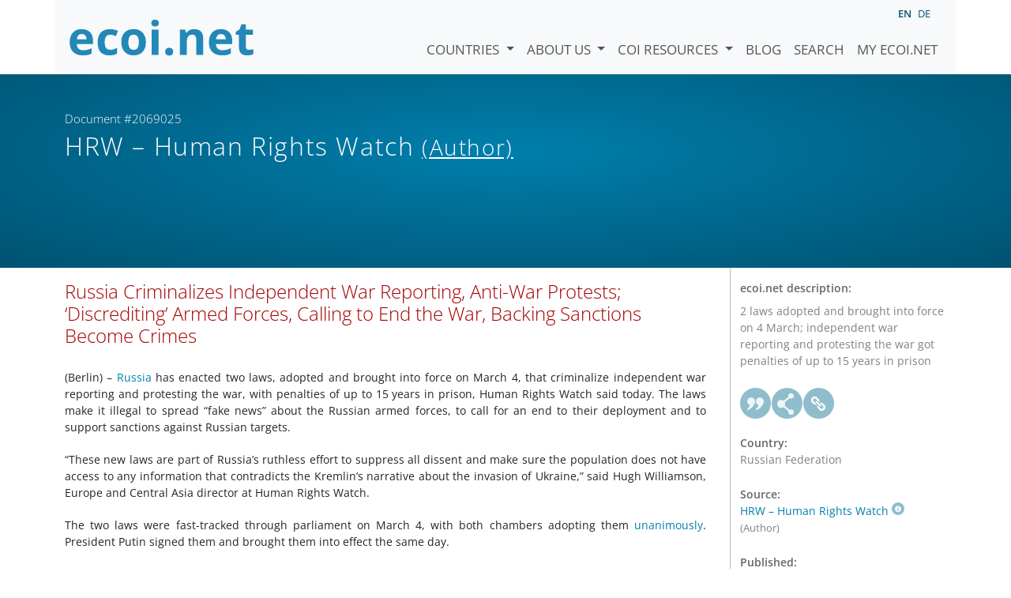

--- FILE ---
content_type: text/html; charset=utf-8
request_url: https://www.ecoi.net/en/document/2069025.html
body_size: 9410
content:
<!DOCTYPE html>
<html lang="en">

<head>
    <meta charset="UTF-8">
    <meta name="viewport" content="width=device-width, initial-scale=1.0, minimum-scale=1.0">
    <link rel="search" href="http://www.ecoi.net/opensearchdescription-en.xml"
        type="application/opensearchdescription+xml" title="ecoi.net">
    <link rel="alternate" hreflang="en" href="https://www.ecoi.net/en/document/2069025.html"><link rel="alternate" hreflang="de" href="https://www.ecoi.net/de/dokument/2069025.html"><meta name="dc.identifier" content="2069025">
<meta name="description" content="2 laws adopted and brought into force on 4 March; independent war reporting and protesting the war got penalties of up to 15 years in prison">
<meta name="dc.coverage" content="Russian Federation">
<meta name="dc.title" content="Russia Criminalizes Independent War Reporting, Anti-War Protests; &lsquo;Discrediting&rsquo; Armed Forces, Calling to End the War, Backing Sanctions Become Crimes">
<meta name="dc.source" content="https://www.hrw.org/news/2022/03/07/russia-criminalizes-independent-war-reporting-anti-war-protests">
<meta name="dc.language" content="en">
<meta name="dc.date" content="2022-03-07">
<meta name="author" content="Human Rights Watch">
<meta name="dc.creator" content="Human Rights Watch">
<meta name="dc.rightsholder" content="Human Rights Watch">
<meta name="copyright" content="Human Rights Watch">
    <title>HRW &ndash; Human Rights Watch (Author): &ldquo;Russia Criminalizes Independent War Reporting, Anti-War Protests; ‘Discrediting’ Armed Forces, Calling to End the War, Backing Sanctions Become Crimes&rdquo;, Document #2069025 - ecoi.net</title>
    <link rel="stylesheet" href="/site/templates/resources/dist/main.css?ts=1751880645">
    <script defer src="/site/templates/resources/dist/main.js?ts=1751880645"></script>
</head>

<body  data-countries-url="/en/countries/"
    data-my-ecoi-url="/en/my-ecoi.net/" data-doc-url="/en/document"
    data-imprint-url="/en/about/imprint/"
    data-search-url="/en/document-search/" >
        <div class="container hidden-print">
        <div class="row">
            <nav class="navbar navbar-expand-lg bg-light navbar-default">
                <a class="navbar-brand"
                    href="/" title="Go to ecoi.net homepage"> <img
                        alt="ecoi.net" width="240" height="54" src="/site/templates/resources/styles/ecoi_small.svg">
                </a>
                <button class="navbar-toggler" type="button" data-bs-toggle="collapse"
                    data-bs-target="#ecoiMainMenuCollapsible" aria-controls="ecoiMainMenuCollapsible"
                    aria-expanded="false" aria-label="Toggle navigation">
                    <span class="navbar-toggler-icon"></span>
                </button>

                <!-- Collect the nav links, forms, and other content for toggling -->
                <div class="collapse navbar-collapse" id="ecoiMainMenuCollapsible">
                    <!-- top navigation -->
                    <ul class="navbar-nav">
                        <li class="nav-item dropdown country-dropdown"><a href="/en/countries/" class="nav-link dropdown-toggle" data-bs-toggle="dropdown" data-toggle="dropdown">Countries <span class="caret"></span></a>
                    <ul class="dropdown-menu" data-web-command="stop-propagation">
                    <li class="visible-no-script"><a href="/en/countries/">Show all countries</a></li>
                    <li class="dropdown-item country-select-source"><label class="sr-only" for="county-top-select">Select a country</label><div><select id="county-top-select" class="form-control country-select" data-data-function="ecoi.menu.getCountryList" style="width: 15em"></select></div></li></ul></li><li class="nav-item dropdown "><a href="/en/about/" class="nav-link dropdown-toggle" data-toggle="dropdown" data-bs-toggle="dropdown" role="button" aria-haspopup="true" aria-expanded="false">About us <span class="caret"></span></a><ul class="dropdown-menu"><li class="dropdown-item"><a href="/en/about/about-ecoi.net/">About ecoi.net</a></li><li class="dropdown-item"><a href="/en/about/our-sources/">Our Sources</a></li><li class="dropdown-item"><a href="/en/about/our-publications/">Our publications</a></li><li class="dropdown-item"><a href="/en/about/help/">Search Help</a></li><li class="dropdown-item"><a href="/en/about/f.a.q/">F.A.Q.</a></li><li class="dropdown-item"><a href="/en/about/contact/">Contact</a></li><li class="dropdown-item"><a href="/en/about/data-protection-notice/">Data Protection Notice</a></li><li class="dropdown-item"><a href="/en/about/imprint/">Imprint &amp; Disclaimer</a></li></ul></li><li class="nav-item dropdown "><a href="/en/coi-resources/" class="nav-link dropdown-toggle" data-toggle="dropdown" data-bs-toggle="dropdown" role="button" aria-haspopup="true" aria-expanded="false">COI Resources <span class="caret"></span></a><ul class="dropdown-menu"><li class="dropdown-item"><a href="/en/coi-resources/quality-standards/">Quality Standards</a></li><li class="dropdown-item"><a href="/en/coi-resources/training/">Training</a></li><li class="dropdown-item"><a href="/en/coi-resources/coi-thesaurus/">COI Thesaurus</a></li><li class="dropdown-item"><a href="/en/coi-resources/acute-artificial-intelligence-for-country-of-origin-information-understanding-technical-and-ethical-implications/">ACUTE Project on AI</a></li><li class="dropdown-item"><a href="/en/coi-resources/other/">Other resources</a></li></ul></li><li class="nav-item"><a class="nav-link" href="/en/blog/">Blog</a></li><li class="nav-item"><a class="nav-link" href="/en/document-search/">Search</a></li><li class="nav-item"><a class="nav-link" href="/en/my-ecoi.net/">My ecoi.net</a></li>                    </ul>
                    <ul class="nav navbar-nav mt-2 navbar-top-right">
                        <li class="nav-item d-inline-block d-lg-none">Language: </li>
                        <li class="nav-item d-inline-block active pl-2" lang="en" title="English">en</li><li class="nav-item d-inline-block pl-2">
			<a class="language-switch" data-web-command="language-switch" lang="de" href="/de/dokument/2069025.html" title="German">de</a></li>                    </ul>
                </div>
            </nav>
        </div>
    </div>
    <noscript class="bg-warning text-center no-js-warning hidden-print">Enable JavaScript to get all ecoi.net features!</noscript>
        <div class="page-header-background">
        <div class="container">
            <div class="page-header">
                <div class="page-header-map page-header-minimum">
                    <div class="col-md-9"><p id="documentId" class="page-header-small-p">Document #2069025 </p><p class="page-header-title-p"><span class="doc-sources">HRW &ndash; Human Rights Watch <small>(Author)</small></span></p></div>                </div>
            </div>
        </div>
    </div>
    <div class="container">
    <div class="row">
        <div class="col-md-9 document-content">
            <h2 class="original-title">Russia Criminalizes Independent War Reporting, Anti-War Protests; ‘Discrediting’ Armed Forces, Calling to End the War, Backing Sanctions Become Crimes</h2><p>(Berlin) – <a href="https://www.hrw.org/europe/central-asia/russia">Russia</a> has enacted two laws, adopted and brought into force on March 4, that criminalize independent war reporting and protesting the war, with penalties of up to 15 years in prison, Human Rights Watch said today. The laws make it illegal to spread “fake news” about the Russian armed forces, to call for an end to their deployment and to support sanctions against Russian targets.</p>
<p>“These new laws are part of Russia’s ruthless effort to suppress all dissent and make sure the population does not have access to any information that contradicts the Kremlin’s narrative about the invasion of Ukraine,” said Hugh Williamson, Europe and Central Asia director at Human Rights Watch.</p>
<p>The two laws were fast-tracked through parliament on March 4, with both chambers adopting them <a href="https://rg.ru/2022/03/04/gosduma-vvela-ugolovnoe-nakazanie-za-fejki-i-diskreditaciiu-vooruzhennyh-sil-rf.html">unanimously</a>. President Putin signed them and brought them into effect the same day.</p>
<p>The laws impose strict censorship on all discussion of Russia’s war with <a href="https://www.hrw.org/europe/central-asia/ukraine">Ukraine</a>, with Russian authorities <a href="https://www.hrw.org/news/2022/02/28/russia-war-censorship-reaches-new-heights">banning the description of</a> it as “war” or “an invasion.” But the laws are not limited to the current war in Ukraine but apply to any deployment involving Russian armed forces, such as those under the regional military alliance, the Collective Security Treaty Organization.</p>
<p>There is also a threat that the law could be applied retroactively. Russian authorities have routinely <a href="https://www.the-village.ru/city/point-of-view/desyat-protokolov-za-reposty">charged</a> people with extremism or involvement with “undesirable organizations” based on social media posts that date from years prior to those groups were banned. For example, in September 2021, a court fined Igor Kalyapin, chairperson of the Russian Committee Against Torture, with “distributing materials” of an “undesirable” foreign organization.</p>
<p>The material in question was an article posted on The Committee against Torture’s website reporting that a Czech humanitarian group had honored Kalyapin for his human rights work. The Czech organization, People in Need, was subsequently blacklisted as “undesirable” in 2019, two years after Kalyapin’s organization posted the article. The law was applied nonetheless, with Russian law enforcement and the courts interpreting the posts as a “<a href="https://www.forbes.ru/tehnologii/369439-srok-za-repost-skolko-v-rossii-osuzhdennyh-za-deystviya-v-internete">continuous violation</a>.”</p>
<p>If the authorities apply the same approach to the new laws, Russian opposition politicians, activists, and journalists who have already publicly called to end the war, protested, publicized alleged violations by Russian armed forces, or called for sanctions on Russian targets, could be at risk of prosecution. Those outside Russia could also be subject to potential extradition attempts.</p>
<p>Human Rights Watch called on all governments to refuse any future extradition request for Russian nationals for offenses under these laws, as it would lead to violations of the extradited person’s fundamental rights and violate the state’s international legal obligations.</p>
<p>On March 5, police <a href="https://www.currenttime.tv/a/obyski-v-pskove/31737901.html">raided</a> the premises of an opposition <a href="https://t.me/shlosberg/6419">newspaper</a>, Pskovskaya Guberniya, and a local branch of “Yabloko” opposition party in Pskov, western Russia, alleging they were responsible for “discreditation of Russian Armed Forces.” The police apparently opened proceedings in response to a local resident who alleged that on February 28 she received an email with calls to take part in anti-war protests. Sources who had seen the email, <a href="https://ovd.news/express-news/2022/03/05/v-neskolkih-regionah-siloviki-prishli-s-obyskami-k-pravozashchitnikam">suggest</a> that there is no evidence that the email was sent from the newspaper or the opposition party.</p>
<p>However, Lev Shlosberg, who is both the publisher of the newspaper (and previously its chief editor) and the chairman of the local “Yabloko” party branch has been vocal on his <a href="https://echo.msk.ru/programs/mnenie_spb/2984735-echo/">anti-war stance</a> with respect to the invasion of Ukraine, and is one of the organizers of the <a href="https://shlosberg.ru/?novosti=1357">anti-war protest</a> planned in the city next week. It is therefore likely that the police used the February 28 email as an excuse to target Schlosberg and entities linked to him.</p>
<p>In anticipation of the adoption of the draconian laws, a number of foreign media <a href="https://zona.media/news/2022/03/04/bloomberg_cnn">pulled</a> out from Russia while at least two Russian independent media decided to delete all their previous war related publications. This raises the prospect that millions in Russia will also feel compelled to remove and delete existing publications and material, distorting the historical record.</p>
<p>As a party to the International Covenant on Civil and Political Rights and the European Convention on Human Rights, Russia has obligations to respect and protect the rights to freedom of opinion and expression, which include the rights “to seek, receive and impart information and ideas through any media and regardless of frontiers.” While necessary and proportionate restrictions on these rights may be imposed for legitimate reasons, including national security, territorial integrity, or public safety, the scope of Russian censorship does not meet the criteria for lawful interference with these rights, Human Rights Watch said.</p>
<p>Freedom of speech and access to information may also be subject to further restrictions in times of emergency including wartime. However Russian authorities are not using wartime powers nor are they seeking to derogate from – temporarily and partially suspend – its human rights obligations, due to a state of emergency. The level of control and censorship the Kremlin has imposed, infringes on both the freedom of expression and the right of access to information and cannot be justified under international law even in times of war, Human Rights Watch said.</p>
<p>“The Kremlin is wiping out all options for dissent to ensure that brave anti-war protesters do not return to the streets,” Williamson said. “When President Putin goes after such a fundamental right – the cornerstone of democracy – with such totalitarian tactics, he is dispensing with any pretense that his government has any respect for rule of law, human rights, or democracy.”</p>
<p> </p>
<p><strong>“False Information” about Russian Armed Forces</strong><br />The newly added article 207.3 of the Criminal Code penalizes “public dissemination of deliberate false information about the use of Russian Armed Forces,” with penalties ranging from large fines to imprisonment of up to three years. Those who allegedly disseminate such false information using their “official position” or as part of an organized group or accompanied by “artificial creation of evidence for prosecution;” or “guided by greed, or motivated by political, ideological, race, ethnic or religious hatred or hatred against a social group” could face five to ten years in prison. In the event of “grave consequences” the penalty is imprisonment from 10 to 15 years with a ban on carrying out a profession or certain activities for up to 5 years. Russian criminal law does not contain an exhaustive list of what constitutes “grave consequences” and depending on the specific crime, law enforcement and courts have interpreted it to include significant financial loss and bodily harm or death. What might constitute a grave consequence of disseminating alleged false information, is therefore essentially at the discretion of the prosecution.</p>
<p>In the days following Russia’s full-scale invasion of Ukraine on February 24, Russian authorities doubled down on suppressing critical voices and independent media, <a href="https://www.hrw.org/news/2022/02/28/russia-war-censorship-reaches-new-heights">threatening</a> to block access to several media outlets or fine them, unless they limited their reporting to reproducing the official Kremlin narrative. Several prominent media organizations were <a href="https://www.hrw.org/news/2022/03/04/russia-war-censorship-reaches-new-heights">subsequently</a> shut down or chose to suspend their broadcasting.</p>
<p>The latest provisions create a risk of criminal prosecution leading to imprisonment not only for professional journalists, but for anyone posting messages on the internet or potentially anyone discussing the war in public. Offences committed with “aggravating circumstances” may be subject to harsher sentences, with the “artificial creation of evidence for prosecution” explicitly included as one such aggravating circumstance. Therefore activities which are seen to contribute to the recently <a href="https://apnews.com/article/russia-ukraine-genocides-crime-war-crimes-europe-499d7b6a9e955f659284b2edc6f1c508">announced</a> International Criminal Court investigation into potential war crimes in Ukraine could lead to prosecution and jail, and investigative groups gathering and publicizing data and imagery on violations of international humanitarian and human rights law could be at risk.</p>
<p><strong>Public Actions “Discrediting” Russian Armed Forces</strong><br />The laws introduce new provisions to the Russian Criminal Code (article 280.3) and to the Code of Administrative Offences (article 20.3.3), making “public actions aimed at discrediting” Russian Armed Forces illegal. This includes public calls for the armed forces to be withdrawn or to stop fighting.</p>
<p>The “offences” under both administrative and criminal codes are almost identical, with first-time offenders to be prosecuted under the administrative code subject to a maximum fine of 50,000 rubles (approx. US$450) for individuals or 500,000 rubles (approx. $4,500) for legal entities.</p>
<p>If an accused has at least one prior administrative conviction for the same charge within one year, they can be indicted under the Criminal Code and face up to three years in prison.</p>
<p>If there are “aggravating circumstances,” which involves creating a risk of death, or harm to health, or damage to property, or mass violation of public order, or interruption of the working of various infrastructure, including transportation and financial credit institutions, fines imposed for an administrative offence can be doubled. In the case of a criminal prosecution, if there is actual death by negligence, harm to health, damage to property, mass violation of public order, or interruption to the work of various infrastructure, including transportation and financial credit institutions, imprisonment can be increased to five years.</p>
<p>Since Russia began the war with Ukraine, <a href="https://ovdinfo.org/">thousands</a> have gathered in the streets across Russia to peacefully protest and call on Russian authorities to end the war. Authorities responded with <a href="https://www.hrw.org/news/2022/02/26/russia-arbitrary-detentions-anti-war-protesters">mass detentions</a>, <a href="https://sledcom.ru/news/item/1659180/">intimidation</a>, and <a href="https://ovdinfo.org/articles/2022/03/02/protest-protiv-voyny-s-ukrainoy-istorii-zaderzhannyh">police brutality</a>. Despite this, daily protests have persisted, with protesters holding anti-war placards and chanting anti-war slogans. On March 4, opposition activist <a href="https://www.hrw.org/news/2020/12/23/russian-court-sentences-opposition-figure-2-year-suspended-sentence">Yulia Galiamina</a> was <a href="https://zona.media/news/2022/03/04/galyamina">detained</a> on <a href="https://t.me/galyamina/2520">allegations</a> of calling for participation in protests. Other opposition figures, human rights activists, and others have also openly called for people to join protests, while many prominent TV personalities, musicians, writers, and poets in both countries and beyond have been publicly calling for an end to the war and expressing dismay at Russia’s actions.</p>
<p>It is yet unclear whether general anti-war slogans will fall foul of the law for constituting acts of “discreditation,” but it is <a href="https://www.kommersant.ru/doc/5240327">very possible</a> they will. The timing and the speed with which the laws were adopted send an ominous message about how broad a reach the laws are intended to have.</p>
<p>As the law requires a person have at least one prior administrative conviction within a year for the same offence, before facing criminal sanctions, criminal prosecutions against war protestors may not commence immediately. But with anti-war protests happening daily, there is real prospect of those who take part in more than one protest being prosecuted very soon for administrative and subsequently criminal offenses. Authorities are also likely to use, as they have in the past, old social media posts as the basis to initiate prosecutions for administrative offences, opening the door for criminal prosecutions against anyone who persists with public opposition to Russia’s actions in Ukraine. Likewise, as Russian courts have already been <a href="https://palace.ovdinfo.org/">prosecuting</a> peaceful protestors and <a href="https://www.bbc.com/russian/news-59060561">jailed</a> one of them on the basis that in January 2021 they interfered with traffic, anti-war protestors are likely to see any slight interruption they cause to traffic being categorized as an aggravating circumstance and end up in jail.</p>
<p><strong>Calling for Sanctions</strong><br />Another set of provisions make it both an administrative and criminal offense for Russian nationals or Russian legal entities to call for sanctions against Russia, its nationals, or Russian legal entities.</p>
<p>The new provision in the Code of Administrative Offences (article 20.3.4) covers calls on foreign states, their entities, or intergovernmental organizations or unions, to introduce or implement political or economic sanctions. The penalty is identical to that for “discreditation” of Armed Forces, up to 50,000 rubles (approx. US$ 450) for individuals and 500,000 rubles (approx. $4,500) for legal entities.</p>
<p>The corresponding criminal offence (article 284.2) targets “repeat offenders,” that is Russian nationals who within a year prior were sentenced on the same charges for an administrative offence. The penalties range from a fine, to up to three years in prison and a fine.</p>
<p>Various countries, including the US and the European Union have imposed extensive economic and political <a href="https://www.dw.com/en/sanctions-on-russia-death-by-a-thousand-cuts/a-60992232">sanctions</a> against the Russian leadership, business people with close ties to the Kremlin, and Russia’s banking and aviation sectors. Some international bodies and intergovernmental organizations have also acted to suspend Russian membership or expel Russia altogether.</p>
<p>A number of Russian opposition figures, including imprisoned opposition leader Alexey Navalny and his aides, have long been <a href="https://www.dw.com/ru/fbk-sankcionnyj-spisok-navalnogo-uzhe-u-evrosojuza/a-56501020">calling</a> for sanctions against Russian targets including business people that they believe to be close to President Putin. These new offences provide an additional tool to persecute Navalny, his aides, and other opposition politicians and activists who support sanctions against Russian targets, and to seek the extradition back to Russia of opponents who have fled the country. Such extraditions would lead to violations of the extradited person’s fundamental rights, and so governments should refuse any such extradition requests received as a violation of its international legal obligations.</p>
        </div>
        <div class="col-md-3">
            <div class="document-metadata sticky-top"
                data-ecoi-id="2069025">
                <a data-web-command="print" title="Print" class="print"> <span
                        class="fas fa-print document-metadata-print" aria-hidden="true"></span>
                </a>
                <dl>
                    <dt>ecoi.net description:</dt><dd><dd>2 laws adopted and brought into force on 4 March; independent war reporting and protesting the war got penalties of up to 15 years in prison</dd><dt><a href="#" class="graphbutton graphbutton-cite" data-web-command="doc-cite" title="Cite as"></a><a href="#" class="graphbutton graphbutton-share" data-web-command="share-url" title="Share"></a><a href="#" class="graphbutton graphbutton-link" data-web-command="doc-permalink" data-permalink-target="/en/document/2069025.html" title="Permalink"></a></dt><dt>Country:</dt><dd>Russian Federation</dd><dt>Source:</dt><dd><span class="doc-sources"><a title="Read source description" href="/en/source/11207.html">HRW &ndash; Human Rights Watch<span></span></a> <small>(Author)</small></span></dd><dt>Published:</dt><dd>7 March 2022<dd><dt>Original link:</dt><dd class="link">
                    <a target="_blank" rel="noopener" href="https://www.hrw.org/news/2022/03/07/russia-criminalizes-independent-war-reporting-anti-war-protests">https://www.hrw.org/news/2022/03/07/russia-criminalizes-independent-war-reporting-anti-war-protests</a><dd><dt>Document type:</dt><dd>Appeal or News Release<dd><dt>Language:</dt><dd>English<dd><dt>Document ID:</dt><dd>2069025<dd>                </dl>
            </div>
        </div>
    </div>
</div>
    <div class="container page-footer">
        <div class="row">
            <div class="col col-xs-6 col-md-3 hidden-print page-footer-logo">
                <a href="/"><img alt="ecoi.net" width="1106" height="335"
                        src="/site/templates/resources/styles/ecoi_footer.svg"></a>
            </div>

            <ul class="col col-xs-6 col-md-3">
                <li><strong>Austrian Red Cross</strong></li>
                <li>Austrian Centre for Country of Origin and Asylum Research and Documentation (ACCORD)</li>
            </ul>
            <ul class="col col-xs-6 col-md-3">
                <li>Wiedner Hauptstraße 32, 1041 Wien</li>
                <li><abbr title="Telefon">T</abbr> <a title="Telephone" href="tel:+43158900583">+43 1 589
                        00 583</a></li>
                <li><abbr title="Fax">F</abbr> <a title="Telefax" href="tel:+43158900589">+43 1 589 00
                        589</a></li>
                <li><a href="mailto:info@ecoi.net">info@ecoi.net</a></li>
            </ul>
            <ul class="col col-xs-6 col-md-3 hidden-print page-footer-vertical-on-sm">
                <li><a href="/en/about/contact/">Contact</a></li>
                <li><a href="/en/about/imprint/">Imprint &amp; Disclaimer</a></li>
                <li><a href="/en/about/f.a.q/">F.A.Q.</a></li>
                <li><a
                        href="/en/about/data-protection-notice/">Data Protection Notice</a>
                </li>
            </ul>
        </div>
    </div>
    <div class="container page-footer page-footer2">
        <p>ecoi.net is run by the Austrian Red Cross (department ACCORD) in cooperation with Informationsverbund Asyl &amp; Migration. ecoi.net is funded by the Asylum, Migration and Integration Fund, the Austrian Ministry of the Interior and Caritas Austria. ecoi.net is supported by ECRE &amp; UNHCR.</p>
        <ul>
            <li><a href="http://www.redcross.at/" title="Austrian Red Cross"><img height="40"
                        width="144" alt="Logo: Austrian Red Cross"
                        src="/site/templates/resources/styles/logo-rk-scaled.png"></a></li>
            <li><a href="http://accord.redcross.at/" title="Austrian Centre for Country of Origin and Asylum Research and Documentation"><img
                        height="40" width="103" alt="Logo: Austrian Centre for Country of Origin and Asylum Research and Documentation"
                        src="/site/templates/resources/styles/logo-accord-scaled.png"></a></li>
            <li><a href="https://ec.europa.eu/info/funding-tenders/find-funding/eu-funding-programmes/asylum-migration-and-integration-fund_en" title="Asylum, Migration and Integration Fund (AMIF) - European Union"><img height="40"
                        width="59" alt="Logo: Asylum, Migration and Integration Fund (AMIF) - European Union"
                        src="/site/templates/resources/styles/logo-eu-scaled.png"></a></li>
            <li><a href="http://bmi.gv.at/" title="Federal Ministry of the Interior (Austria)"><img height="40"
                        width="146" alt="Logo: Federal Ministry of the Interior (Austria)"
                        src="/site/templates/resources/styles/logo-bmi-2018-de.png"></a></li>
            <li><a href="http://www.asyl.net/" title="Informationsverbund Asyl &amp; Migration"><img
                        height="40" width="118" alt="Logo: Informationsverbund Asyl &amp; Migration"
                        src="/site/templates/resources/styles/logo-ivasyl-scaled.png"></a></li>
            <li><a href="http://www.unhcr.org/" title="UNHCR - The UN Refugee Agency"><img height="24"
                        width="140" alt="Logo: UNHCR - The UN Refugee Agency"
                        src="/site/templates/resources/styles/logo-unhcr-scaled.png"></a></li>
        </ul>
    </div>
    </body></html>